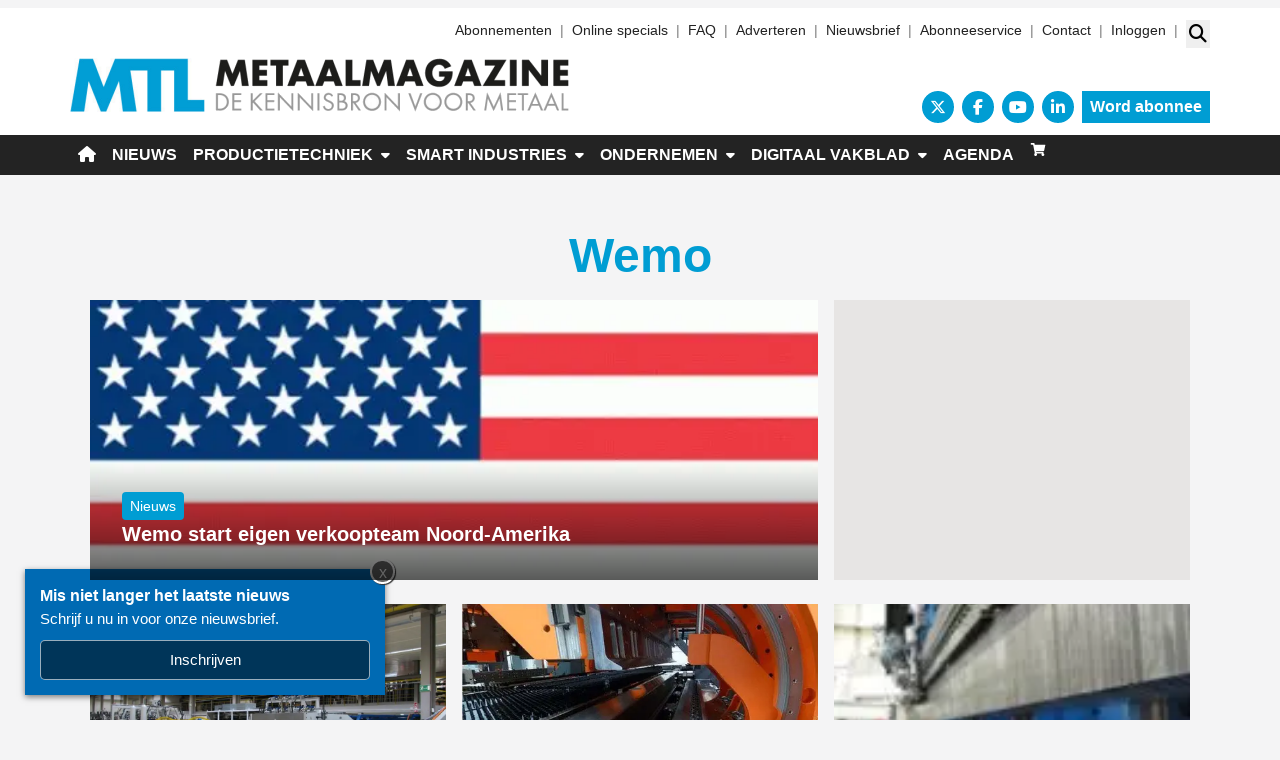

--- FILE ---
content_type: text/html; charset=utf-8
request_url: https://www.google.com/recaptcha/api2/aframe
body_size: 267
content:
<!DOCTYPE HTML><html><head><meta http-equiv="content-type" content="text/html; charset=UTF-8"></head><body><script nonce="hBeBMu7SzDDWt1MFWTv2dA">/** Anti-fraud and anti-abuse applications only. See google.com/recaptcha */ try{var clients={'sodar':'https://pagead2.googlesyndication.com/pagead/sodar?'};window.addEventListener("message",function(a){try{if(a.source===window.parent){var b=JSON.parse(a.data);var c=clients[b['id']];if(c){var d=document.createElement('img');d.src=c+b['params']+'&rc='+(localStorage.getItem("rc::a")?sessionStorage.getItem("rc::b"):"");window.document.body.appendChild(d);sessionStorage.setItem("rc::e",parseInt(sessionStorage.getItem("rc::e")||0)+1);localStorage.setItem("rc::h",'1769119233582');}}}catch(b){}});window.parent.postMessage("_grecaptcha_ready", "*");}catch(b){}</script></body></html>

--- FILE ---
content_type: application/javascript; charset=utf-8
request_url: https://fundingchoicesmessages.google.com/f/AGSKWxWf-NZI8QN8RVOOpnZfjXjE6MjcVBkiWRNnpxgb5gyMD5G5Q9SoBfL4KfrKBntekw873HjP-wNW6py4eV5buZXkZXGpxP8QaWBIGXFepBYsiGRKGLLn9eDkAo8Cx-U3sZvBEnQ8eYf17vrCP19nRNoKj36ErjSRJk35uhOKJ3debBF-Cvs5i075j8Wu/_50%;)/thdgoogleadsense./190x600.-729x91-_720_90.
body_size: -1288
content:
window['e58accf2-0bdd-4e02-9d5a-a9c42c2f5347'] = true;